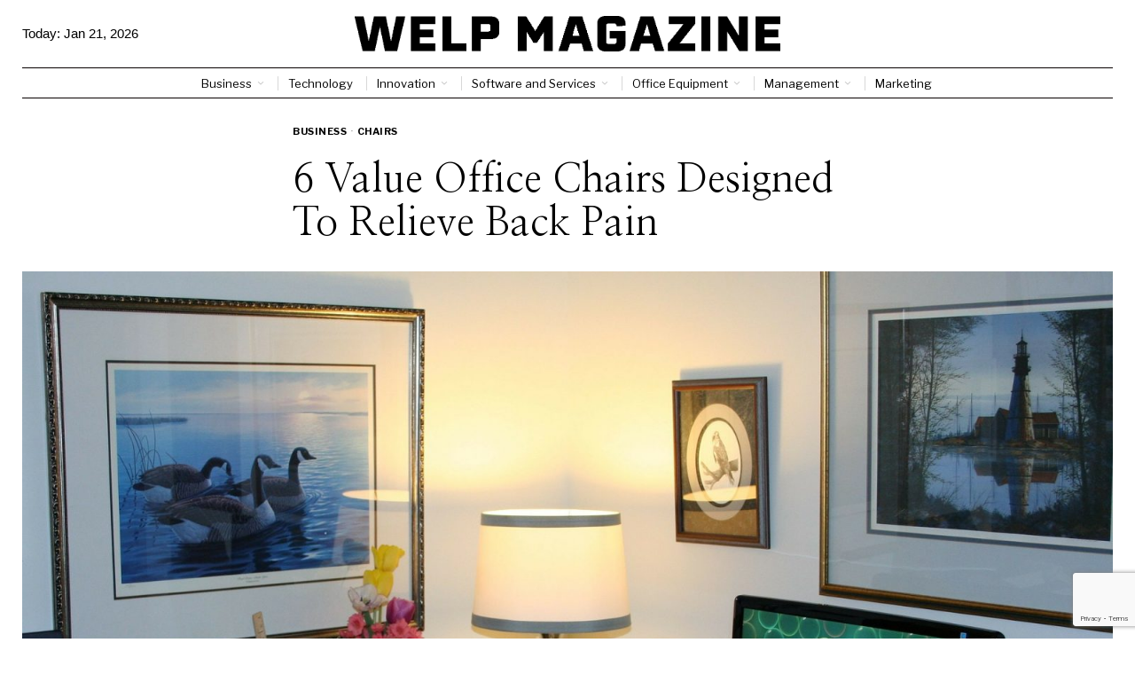

--- FILE ---
content_type: text/html; charset=utf-8
request_url: https://www.google.com/recaptcha/api2/anchor?ar=1&k=6LctXQAsAAAAACDN129Y-_4vMEBfoNz5v49Q5DXs&co=aHR0cHM6Ly93ZWxwbWFnYXppbmUuY29tOjQ0Mw..&hl=en&v=PoyoqOPhxBO7pBk68S4YbpHZ&size=invisible&anchor-ms=20000&execute-ms=30000&cb=xxd8zivshqgj
body_size: 49263
content:
<!DOCTYPE HTML><html dir="ltr" lang="en"><head><meta http-equiv="Content-Type" content="text/html; charset=UTF-8">
<meta http-equiv="X-UA-Compatible" content="IE=edge">
<title>reCAPTCHA</title>
<style type="text/css">
/* cyrillic-ext */
@font-face {
  font-family: 'Roboto';
  font-style: normal;
  font-weight: 400;
  font-stretch: 100%;
  src: url(//fonts.gstatic.com/s/roboto/v48/KFO7CnqEu92Fr1ME7kSn66aGLdTylUAMa3GUBHMdazTgWw.woff2) format('woff2');
  unicode-range: U+0460-052F, U+1C80-1C8A, U+20B4, U+2DE0-2DFF, U+A640-A69F, U+FE2E-FE2F;
}
/* cyrillic */
@font-face {
  font-family: 'Roboto';
  font-style: normal;
  font-weight: 400;
  font-stretch: 100%;
  src: url(//fonts.gstatic.com/s/roboto/v48/KFO7CnqEu92Fr1ME7kSn66aGLdTylUAMa3iUBHMdazTgWw.woff2) format('woff2');
  unicode-range: U+0301, U+0400-045F, U+0490-0491, U+04B0-04B1, U+2116;
}
/* greek-ext */
@font-face {
  font-family: 'Roboto';
  font-style: normal;
  font-weight: 400;
  font-stretch: 100%;
  src: url(//fonts.gstatic.com/s/roboto/v48/KFO7CnqEu92Fr1ME7kSn66aGLdTylUAMa3CUBHMdazTgWw.woff2) format('woff2');
  unicode-range: U+1F00-1FFF;
}
/* greek */
@font-face {
  font-family: 'Roboto';
  font-style: normal;
  font-weight: 400;
  font-stretch: 100%;
  src: url(//fonts.gstatic.com/s/roboto/v48/KFO7CnqEu92Fr1ME7kSn66aGLdTylUAMa3-UBHMdazTgWw.woff2) format('woff2');
  unicode-range: U+0370-0377, U+037A-037F, U+0384-038A, U+038C, U+038E-03A1, U+03A3-03FF;
}
/* math */
@font-face {
  font-family: 'Roboto';
  font-style: normal;
  font-weight: 400;
  font-stretch: 100%;
  src: url(//fonts.gstatic.com/s/roboto/v48/KFO7CnqEu92Fr1ME7kSn66aGLdTylUAMawCUBHMdazTgWw.woff2) format('woff2');
  unicode-range: U+0302-0303, U+0305, U+0307-0308, U+0310, U+0312, U+0315, U+031A, U+0326-0327, U+032C, U+032F-0330, U+0332-0333, U+0338, U+033A, U+0346, U+034D, U+0391-03A1, U+03A3-03A9, U+03B1-03C9, U+03D1, U+03D5-03D6, U+03F0-03F1, U+03F4-03F5, U+2016-2017, U+2034-2038, U+203C, U+2040, U+2043, U+2047, U+2050, U+2057, U+205F, U+2070-2071, U+2074-208E, U+2090-209C, U+20D0-20DC, U+20E1, U+20E5-20EF, U+2100-2112, U+2114-2115, U+2117-2121, U+2123-214F, U+2190, U+2192, U+2194-21AE, U+21B0-21E5, U+21F1-21F2, U+21F4-2211, U+2213-2214, U+2216-22FF, U+2308-230B, U+2310, U+2319, U+231C-2321, U+2336-237A, U+237C, U+2395, U+239B-23B7, U+23D0, U+23DC-23E1, U+2474-2475, U+25AF, U+25B3, U+25B7, U+25BD, U+25C1, U+25CA, U+25CC, U+25FB, U+266D-266F, U+27C0-27FF, U+2900-2AFF, U+2B0E-2B11, U+2B30-2B4C, U+2BFE, U+3030, U+FF5B, U+FF5D, U+1D400-1D7FF, U+1EE00-1EEFF;
}
/* symbols */
@font-face {
  font-family: 'Roboto';
  font-style: normal;
  font-weight: 400;
  font-stretch: 100%;
  src: url(//fonts.gstatic.com/s/roboto/v48/KFO7CnqEu92Fr1ME7kSn66aGLdTylUAMaxKUBHMdazTgWw.woff2) format('woff2');
  unicode-range: U+0001-000C, U+000E-001F, U+007F-009F, U+20DD-20E0, U+20E2-20E4, U+2150-218F, U+2190, U+2192, U+2194-2199, U+21AF, U+21E6-21F0, U+21F3, U+2218-2219, U+2299, U+22C4-22C6, U+2300-243F, U+2440-244A, U+2460-24FF, U+25A0-27BF, U+2800-28FF, U+2921-2922, U+2981, U+29BF, U+29EB, U+2B00-2BFF, U+4DC0-4DFF, U+FFF9-FFFB, U+10140-1018E, U+10190-1019C, U+101A0, U+101D0-101FD, U+102E0-102FB, U+10E60-10E7E, U+1D2C0-1D2D3, U+1D2E0-1D37F, U+1F000-1F0FF, U+1F100-1F1AD, U+1F1E6-1F1FF, U+1F30D-1F30F, U+1F315, U+1F31C, U+1F31E, U+1F320-1F32C, U+1F336, U+1F378, U+1F37D, U+1F382, U+1F393-1F39F, U+1F3A7-1F3A8, U+1F3AC-1F3AF, U+1F3C2, U+1F3C4-1F3C6, U+1F3CA-1F3CE, U+1F3D4-1F3E0, U+1F3ED, U+1F3F1-1F3F3, U+1F3F5-1F3F7, U+1F408, U+1F415, U+1F41F, U+1F426, U+1F43F, U+1F441-1F442, U+1F444, U+1F446-1F449, U+1F44C-1F44E, U+1F453, U+1F46A, U+1F47D, U+1F4A3, U+1F4B0, U+1F4B3, U+1F4B9, U+1F4BB, U+1F4BF, U+1F4C8-1F4CB, U+1F4D6, U+1F4DA, U+1F4DF, U+1F4E3-1F4E6, U+1F4EA-1F4ED, U+1F4F7, U+1F4F9-1F4FB, U+1F4FD-1F4FE, U+1F503, U+1F507-1F50B, U+1F50D, U+1F512-1F513, U+1F53E-1F54A, U+1F54F-1F5FA, U+1F610, U+1F650-1F67F, U+1F687, U+1F68D, U+1F691, U+1F694, U+1F698, U+1F6AD, U+1F6B2, U+1F6B9-1F6BA, U+1F6BC, U+1F6C6-1F6CF, U+1F6D3-1F6D7, U+1F6E0-1F6EA, U+1F6F0-1F6F3, U+1F6F7-1F6FC, U+1F700-1F7FF, U+1F800-1F80B, U+1F810-1F847, U+1F850-1F859, U+1F860-1F887, U+1F890-1F8AD, U+1F8B0-1F8BB, U+1F8C0-1F8C1, U+1F900-1F90B, U+1F93B, U+1F946, U+1F984, U+1F996, U+1F9E9, U+1FA00-1FA6F, U+1FA70-1FA7C, U+1FA80-1FA89, U+1FA8F-1FAC6, U+1FACE-1FADC, U+1FADF-1FAE9, U+1FAF0-1FAF8, U+1FB00-1FBFF;
}
/* vietnamese */
@font-face {
  font-family: 'Roboto';
  font-style: normal;
  font-weight: 400;
  font-stretch: 100%;
  src: url(//fonts.gstatic.com/s/roboto/v48/KFO7CnqEu92Fr1ME7kSn66aGLdTylUAMa3OUBHMdazTgWw.woff2) format('woff2');
  unicode-range: U+0102-0103, U+0110-0111, U+0128-0129, U+0168-0169, U+01A0-01A1, U+01AF-01B0, U+0300-0301, U+0303-0304, U+0308-0309, U+0323, U+0329, U+1EA0-1EF9, U+20AB;
}
/* latin-ext */
@font-face {
  font-family: 'Roboto';
  font-style: normal;
  font-weight: 400;
  font-stretch: 100%;
  src: url(//fonts.gstatic.com/s/roboto/v48/KFO7CnqEu92Fr1ME7kSn66aGLdTylUAMa3KUBHMdazTgWw.woff2) format('woff2');
  unicode-range: U+0100-02BA, U+02BD-02C5, U+02C7-02CC, U+02CE-02D7, U+02DD-02FF, U+0304, U+0308, U+0329, U+1D00-1DBF, U+1E00-1E9F, U+1EF2-1EFF, U+2020, U+20A0-20AB, U+20AD-20C0, U+2113, U+2C60-2C7F, U+A720-A7FF;
}
/* latin */
@font-face {
  font-family: 'Roboto';
  font-style: normal;
  font-weight: 400;
  font-stretch: 100%;
  src: url(//fonts.gstatic.com/s/roboto/v48/KFO7CnqEu92Fr1ME7kSn66aGLdTylUAMa3yUBHMdazQ.woff2) format('woff2');
  unicode-range: U+0000-00FF, U+0131, U+0152-0153, U+02BB-02BC, U+02C6, U+02DA, U+02DC, U+0304, U+0308, U+0329, U+2000-206F, U+20AC, U+2122, U+2191, U+2193, U+2212, U+2215, U+FEFF, U+FFFD;
}
/* cyrillic-ext */
@font-face {
  font-family: 'Roboto';
  font-style: normal;
  font-weight: 500;
  font-stretch: 100%;
  src: url(//fonts.gstatic.com/s/roboto/v48/KFO7CnqEu92Fr1ME7kSn66aGLdTylUAMa3GUBHMdazTgWw.woff2) format('woff2');
  unicode-range: U+0460-052F, U+1C80-1C8A, U+20B4, U+2DE0-2DFF, U+A640-A69F, U+FE2E-FE2F;
}
/* cyrillic */
@font-face {
  font-family: 'Roboto';
  font-style: normal;
  font-weight: 500;
  font-stretch: 100%;
  src: url(//fonts.gstatic.com/s/roboto/v48/KFO7CnqEu92Fr1ME7kSn66aGLdTylUAMa3iUBHMdazTgWw.woff2) format('woff2');
  unicode-range: U+0301, U+0400-045F, U+0490-0491, U+04B0-04B1, U+2116;
}
/* greek-ext */
@font-face {
  font-family: 'Roboto';
  font-style: normal;
  font-weight: 500;
  font-stretch: 100%;
  src: url(//fonts.gstatic.com/s/roboto/v48/KFO7CnqEu92Fr1ME7kSn66aGLdTylUAMa3CUBHMdazTgWw.woff2) format('woff2');
  unicode-range: U+1F00-1FFF;
}
/* greek */
@font-face {
  font-family: 'Roboto';
  font-style: normal;
  font-weight: 500;
  font-stretch: 100%;
  src: url(//fonts.gstatic.com/s/roboto/v48/KFO7CnqEu92Fr1ME7kSn66aGLdTylUAMa3-UBHMdazTgWw.woff2) format('woff2');
  unicode-range: U+0370-0377, U+037A-037F, U+0384-038A, U+038C, U+038E-03A1, U+03A3-03FF;
}
/* math */
@font-face {
  font-family: 'Roboto';
  font-style: normal;
  font-weight: 500;
  font-stretch: 100%;
  src: url(//fonts.gstatic.com/s/roboto/v48/KFO7CnqEu92Fr1ME7kSn66aGLdTylUAMawCUBHMdazTgWw.woff2) format('woff2');
  unicode-range: U+0302-0303, U+0305, U+0307-0308, U+0310, U+0312, U+0315, U+031A, U+0326-0327, U+032C, U+032F-0330, U+0332-0333, U+0338, U+033A, U+0346, U+034D, U+0391-03A1, U+03A3-03A9, U+03B1-03C9, U+03D1, U+03D5-03D6, U+03F0-03F1, U+03F4-03F5, U+2016-2017, U+2034-2038, U+203C, U+2040, U+2043, U+2047, U+2050, U+2057, U+205F, U+2070-2071, U+2074-208E, U+2090-209C, U+20D0-20DC, U+20E1, U+20E5-20EF, U+2100-2112, U+2114-2115, U+2117-2121, U+2123-214F, U+2190, U+2192, U+2194-21AE, U+21B0-21E5, U+21F1-21F2, U+21F4-2211, U+2213-2214, U+2216-22FF, U+2308-230B, U+2310, U+2319, U+231C-2321, U+2336-237A, U+237C, U+2395, U+239B-23B7, U+23D0, U+23DC-23E1, U+2474-2475, U+25AF, U+25B3, U+25B7, U+25BD, U+25C1, U+25CA, U+25CC, U+25FB, U+266D-266F, U+27C0-27FF, U+2900-2AFF, U+2B0E-2B11, U+2B30-2B4C, U+2BFE, U+3030, U+FF5B, U+FF5D, U+1D400-1D7FF, U+1EE00-1EEFF;
}
/* symbols */
@font-face {
  font-family: 'Roboto';
  font-style: normal;
  font-weight: 500;
  font-stretch: 100%;
  src: url(//fonts.gstatic.com/s/roboto/v48/KFO7CnqEu92Fr1ME7kSn66aGLdTylUAMaxKUBHMdazTgWw.woff2) format('woff2');
  unicode-range: U+0001-000C, U+000E-001F, U+007F-009F, U+20DD-20E0, U+20E2-20E4, U+2150-218F, U+2190, U+2192, U+2194-2199, U+21AF, U+21E6-21F0, U+21F3, U+2218-2219, U+2299, U+22C4-22C6, U+2300-243F, U+2440-244A, U+2460-24FF, U+25A0-27BF, U+2800-28FF, U+2921-2922, U+2981, U+29BF, U+29EB, U+2B00-2BFF, U+4DC0-4DFF, U+FFF9-FFFB, U+10140-1018E, U+10190-1019C, U+101A0, U+101D0-101FD, U+102E0-102FB, U+10E60-10E7E, U+1D2C0-1D2D3, U+1D2E0-1D37F, U+1F000-1F0FF, U+1F100-1F1AD, U+1F1E6-1F1FF, U+1F30D-1F30F, U+1F315, U+1F31C, U+1F31E, U+1F320-1F32C, U+1F336, U+1F378, U+1F37D, U+1F382, U+1F393-1F39F, U+1F3A7-1F3A8, U+1F3AC-1F3AF, U+1F3C2, U+1F3C4-1F3C6, U+1F3CA-1F3CE, U+1F3D4-1F3E0, U+1F3ED, U+1F3F1-1F3F3, U+1F3F5-1F3F7, U+1F408, U+1F415, U+1F41F, U+1F426, U+1F43F, U+1F441-1F442, U+1F444, U+1F446-1F449, U+1F44C-1F44E, U+1F453, U+1F46A, U+1F47D, U+1F4A3, U+1F4B0, U+1F4B3, U+1F4B9, U+1F4BB, U+1F4BF, U+1F4C8-1F4CB, U+1F4D6, U+1F4DA, U+1F4DF, U+1F4E3-1F4E6, U+1F4EA-1F4ED, U+1F4F7, U+1F4F9-1F4FB, U+1F4FD-1F4FE, U+1F503, U+1F507-1F50B, U+1F50D, U+1F512-1F513, U+1F53E-1F54A, U+1F54F-1F5FA, U+1F610, U+1F650-1F67F, U+1F687, U+1F68D, U+1F691, U+1F694, U+1F698, U+1F6AD, U+1F6B2, U+1F6B9-1F6BA, U+1F6BC, U+1F6C6-1F6CF, U+1F6D3-1F6D7, U+1F6E0-1F6EA, U+1F6F0-1F6F3, U+1F6F7-1F6FC, U+1F700-1F7FF, U+1F800-1F80B, U+1F810-1F847, U+1F850-1F859, U+1F860-1F887, U+1F890-1F8AD, U+1F8B0-1F8BB, U+1F8C0-1F8C1, U+1F900-1F90B, U+1F93B, U+1F946, U+1F984, U+1F996, U+1F9E9, U+1FA00-1FA6F, U+1FA70-1FA7C, U+1FA80-1FA89, U+1FA8F-1FAC6, U+1FACE-1FADC, U+1FADF-1FAE9, U+1FAF0-1FAF8, U+1FB00-1FBFF;
}
/* vietnamese */
@font-face {
  font-family: 'Roboto';
  font-style: normal;
  font-weight: 500;
  font-stretch: 100%;
  src: url(//fonts.gstatic.com/s/roboto/v48/KFO7CnqEu92Fr1ME7kSn66aGLdTylUAMa3OUBHMdazTgWw.woff2) format('woff2');
  unicode-range: U+0102-0103, U+0110-0111, U+0128-0129, U+0168-0169, U+01A0-01A1, U+01AF-01B0, U+0300-0301, U+0303-0304, U+0308-0309, U+0323, U+0329, U+1EA0-1EF9, U+20AB;
}
/* latin-ext */
@font-face {
  font-family: 'Roboto';
  font-style: normal;
  font-weight: 500;
  font-stretch: 100%;
  src: url(//fonts.gstatic.com/s/roboto/v48/KFO7CnqEu92Fr1ME7kSn66aGLdTylUAMa3KUBHMdazTgWw.woff2) format('woff2');
  unicode-range: U+0100-02BA, U+02BD-02C5, U+02C7-02CC, U+02CE-02D7, U+02DD-02FF, U+0304, U+0308, U+0329, U+1D00-1DBF, U+1E00-1E9F, U+1EF2-1EFF, U+2020, U+20A0-20AB, U+20AD-20C0, U+2113, U+2C60-2C7F, U+A720-A7FF;
}
/* latin */
@font-face {
  font-family: 'Roboto';
  font-style: normal;
  font-weight: 500;
  font-stretch: 100%;
  src: url(//fonts.gstatic.com/s/roboto/v48/KFO7CnqEu92Fr1ME7kSn66aGLdTylUAMa3yUBHMdazQ.woff2) format('woff2');
  unicode-range: U+0000-00FF, U+0131, U+0152-0153, U+02BB-02BC, U+02C6, U+02DA, U+02DC, U+0304, U+0308, U+0329, U+2000-206F, U+20AC, U+2122, U+2191, U+2193, U+2212, U+2215, U+FEFF, U+FFFD;
}
/* cyrillic-ext */
@font-face {
  font-family: 'Roboto';
  font-style: normal;
  font-weight: 900;
  font-stretch: 100%;
  src: url(//fonts.gstatic.com/s/roboto/v48/KFO7CnqEu92Fr1ME7kSn66aGLdTylUAMa3GUBHMdazTgWw.woff2) format('woff2');
  unicode-range: U+0460-052F, U+1C80-1C8A, U+20B4, U+2DE0-2DFF, U+A640-A69F, U+FE2E-FE2F;
}
/* cyrillic */
@font-face {
  font-family: 'Roboto';
  font-style: normal;
  font-weight: 900;
  font-stretch: 100%;
  src: url(//fonts.gstatic.com/s/roboto/v48/KFO7CnqEu92Fr1ME7kSn66aGLdTylUAMa3iUBHMdazTgWw.woff2) format('woff2');
  unicode-range: U+0301, U+0400-045F, U+0490-0491, U+04B0-04B1, U+2116;
}
/* greek-ext */
@font-face {
  font-family: 'Roboto';
  font-style: normal;
  font-weight: 900;
  font-stretch: 100%;
  src: url(//fonts.gstatic.com/s/roboto/v48/KFO7CnqEu92Fr1ME7kSn66aGLdTylUAMa3CUBHMdazTgWw.woff2) format('woff2');
  unicode-range: U+1F00-1FFF;
}
/* greek */
@font-face {
  font-family: 'Roboto';
  font-style: normal;
  font-weight: 900;
  font-stretch: 100%;
  src: url(//fonts.gstatic.com/s/roboto/v48/KFO7CnqEu92Fr1ME7kSn66aGLdTylUAMa3-UBHMdazTgWw.woff2) format('woff2');
  unicode-range: U+0370-0377, U+037A-037F, U+0384-038A, U+038C, U+038E-03A1, U+03A3-03FF;
}
/* math */
@font-face {
  font-family: 'Roboto';
  font-style: normal;
  font-weight: 900;
  font-stretch: 100%;
  src: url(//fonts.gstatic.com/s/roboto/v48/KFO7CnqEu92Fr1ME7kSn66aGLdTylUAMawCUBHMdazTgWw.woff2) format('woff2');
  unicode-range: U+0302-0303, U+0305, U+0307-0308, U+0310, U+0312, U+0315, U+031A, U+0326-0327, U+032C, U+032F-0330, U+0332-0333, U+0338, U+033A, U+0346, U+034D, U+0391-03A1, U+03A3-03A9, U+03B1-03C9, U+03D1, U+03D5-03D6, U+03F0-03F1, U+03F4-03F5, U+2016-2017, U+2034-2038, U+203C, U+2040, U+2043, U+2047, U+2050, U+2057, U+205F, U+2070-2071, U+2074-208E, U+2090-209C, U+20D0-20DC, U+20E1, U+20E5-20EF, U+2100-2112, U+2114-2115, U+2117-2121, U+2123-214F, U+2190, U+2192, U+2194-21AE, U+21B0-21E5, U+21F1-21F2, U+21F4-2211, U+2213-2214, U+2216-22FF, U+2308-230B, U+2310, U+2319, U+231C-2321, U+2336-237A, U+237C, U+2395, U+239B-23B7, U+23D0, U+23DC-23E1, U+2474-2475, U+25AF, U+25B3, U+25B7, U+25BD, U+25C1, U+25CA, U+25CC, U+25FB, U+266D-266F, U+27C0-27FF, U+2900-2AFF, U+2B0E-2B11, U+2B30-2B4C, U+2BFE, U+3030, U+FF5B, U+FF5D, U+1D400-1D7FF, U+1EE00-1EEFF;
}
/* symbols */
@font-face {
  font-family: 'Roboto';
  font-style: normal;
  font-weight: 900;
  font-stretch: 100%;
  src: url(//fonts.gstatic.com/s/roboto/v48/KFO7CnqEu92Fr1ME7kSn66aGLdTylUAMaxKUBHMdazTgWw.woff2) format('woff2');
  unicode-range: U+0001-000C, U+000E-001F, U+007F-009F, U+20DD-20E0, U+20E2-20E4, U+2150-218F, U+2190, U+2192, U+2194-2199, U+21AF, U+21E6-21F0, U+21F3, U+2218-2219, U+2299, U+22C4-22C6, U+2300-243F, U+2440-244A, U+2460-24FF, U+25A0-27BF, U+2800-28FF, U+2921-2922, U+2981, U+29BF, U+29EB, U+2B00-2BFF, U+4DC0-4DFF, U+FFF9-FFFB, U+10140-1018E, U+10190-1019C, U+101A0, U+101D0-101FD, U+102E0-102FB, U+10E60-10E7E, U+1D2C0-1D2D3, U+1D2E0-1D37F, U+1F000-1F0FF, U+1F100-1F1AD, U+1F1E6-1F1FF, U+1F30D-1F30F, U+1F315, U+1F31C, U+1F31E, U+1F320-1F32C, U+1F336, U+1F378, U+1F37D, U+1F382, U+1F393-1F39F, U+1F3A7-1F3A8, U+1F3AC-1F3AF, U+1F3C2, U+1F3C4-1F3C6, U+1F3CA-1F3CE, U+1F3D4-1F3E0, U+1F3ED, U+1F3F1-1F3F3, U+1F3F5-1F3F7, U+1F408, U+1F415, U+1F41F, U+1F426, U+1F43F, U+1F441-1F442, U+1F444, U+1F446-1F449, U+1F44C-1F44E, U+1F453, U+1F46A, U+1F47D, U+1F4A3, U+1F4B0, U+1F4B3, U+1F4B9, U+1F4BB, U+1F4BF, U+1F4C8-1F4CB, U+1F4D6, U+1F4DA, U+1F4DF, U+1F4E3-1F4E6, U+1F4EA-1F4ED, U+1F4F7, U+1F4F9-1F4FB, U+1F4FD-1F4FE, U+1F503, U+1F507-1F50B, U+1F50D, U+1F512-1F513, U+1F53E-1F54A, U+1F54F-1F5FA, U+1F610, U+1F650-1F67F, U+1F687, U+1F68D, U+1F691, U+1F694, U+1F698, U+1F6AD, U+1F6B2, U+1F6B9-1F6BA, U+1F6BC, U+1F6C6-1F6CF, U+1F6D3-1F6D7, U+1F6E0-1F6EA, U+1F6F0-1F6F3, U+1F6F7-1F6FC, U+1F700-1F7FF, U+1F800-1F80B, U+1F810-1F847, U+1F850-1F859, U+1F860-1F887, U+1F890-1F8AD, U+1F8B0-1F8BB, U+1F8C0-1F8C1, U+1F900-1F90B, U+1F93B, U+1F946, U+1F984, U+1F996, U+1F9E9, U+1FA00-1FA6F, U+1FA70-1FA7C, U+1FA80-1FA89, U+1FA8F-1FAC6, U+1FACE-1FADC, U+1FADF-1FAE9, U+1FAF0-1FAF8, U+1FB00-1FBFF;
}
/* vietnamese */
@font-face {
  font-family: 'Roboto';
  font-style: normal;
  font-weight: 900;
  font-stretch: 100%;
  src: url(//fonts.gstatic.com/s/roboto/v48/KFO7CnqEu92Fr1ME7kSn66aGLdTylUAMa3OUBHMdazTgWw.woff2) format('woff2');
  unicode-range: U+0102-0103, U+0110-0111, U+0128-0129, U+0168-0169, U+01A0-01A1, U+01AF-01B0, U+0300-0301, U+0303-0304, U+0308-0309, U+0323, U+0329, U+1EA0-1EF9, U+20AB;
}
/* latin-ext */
@font-face {
  font-family: 'Roboto';
  font-style: normal;
  font-weight: 900;
  font-stretch: 100%;
  src: url(//fonts.gstatic.com/s/roboto/v48/KFO7CnqEu92Fr1ME7kSn66aGLdTylUAMa3KUBHMdazTgWw.woff2) format('woff2');
  unicode-range: U+0100-02BA, U+02BD-02C5, U+02C7-02CC, U+02CE-02D7, U+02DD-02FF, U+0304, U+0308, U+0329, U+1D00-1DBF, U+1E00-1E9F, U+1EF2-1EFF, U+2020, U+20A0-20AB, U+20AD-20C0, U+2113, U+2C60-2C7F, U+A720-A7FF;
}
/* latin */
@font-face {
  font-family: 'Roboto';
  font-style: normal;
  font-weight: 900;
  font-stretch: 100%;
  src: url(//fonts.gstatic.com/s/roboto/v48/KFO7CnqEu92Fr1ME7kSn66aGLdTylUAMa3yUBHMdazQ.woff2) format('woff2');
  unicode-range: U+0000-00FF, U+0131, U+0152-0153, U+02BB-02BC, U+02C6, U+02DA, U+02DC, U+0304, U+0308, U+0329, U+2000-206F, U+20AC, U+2122, U+2191, U+2193, U+2212, U+2215, U+FEFF, U+FFFD;
}

</style>
<link rel="stylesheet" type="text/css" href="https://www.gstatic.com/recaptcha/releases/PoyoqOPhxBO7pBk68S4YbpHZ/styles__ltr.css">
<script nonce="Ugx7N7_6OpjoLdqpOm6aKg" type="text/javascript">window['__recaptcha_api'] = 'https://www.google.com/recaptcha/api2/';</script>
<script type="text/javascript" src="https://www.gstatic.com/recaptcha/releases/PoyoqOPhxBO7pBk68S4YbpHZ/recaptcha__en.js" nonce="Ugx7N7_6OpjoLdqpOm6aKg">
      
    </script></head>
<body><div id="rc-anchor-alert" class="rc-anchor-alert"></div>
<input type="hidden" id="recaptcha-token" value="[base64]">
<script type="text/javascript" nonce="Ugx7N7_6OpjoLdqpOm6aKg">
      recaptcha.anchor.Main.init("[\x22ainput\x22,[\x22bgdata\x22,\x22\x22,\[base64]/[base64]/[base64]/[base64]/[base64]/UltsKytdPUU6KEU8MjA0OD9SW2wrK109RT4+NnwxOTI6KChFJjY0NTEyKT09NTUyOTYmJk0rMTxjLmxlbmd0aCYmKGMuY2hhckNvZGVBdChNKzEpJjY0NTEyKT09NTYzMjA/[base64]/[base64]/[base64]/[base64]/[base64]/[base64]/[base64]\x22,\[base64]\\u003d\\u003d\x22,\x22HyrCmWlqeMK0fMOtCCjCvMOHw5FTD0XDoFomTMKzw7HDisKmH8O4N8OEI8Kuw6XCqV/DoBzDm8KEaMKpwrR4woPDkTdmbUDDgwXCoF50VEttwrrDhELCrMOXPyfCkMKbSsKFXMKdb3vChcKowrrDqcKmADzClGzDjkUKw43CmsKnw4LClMKywphsTSPCh8Kiwrh7DcOSw6/Dhw3DvsOowqLDn1Z+c8OswpEzNMK2wpDCvnddCF/Dgkggw7fDocK9w4wPVxjCigFAw6nCo306DF7Dtl5pU8OiwoNfEcOWXCptw5vClsKow6PDjcObw7nDvXzDrcO1wqjCnHXDkcOhw6PCi8Krw7FWGynDmMKAw5nDm8OZLCoqGWDDqsO5w4oUVMOQYcOww4pbZ8Ktw79IwobCq8Ozw6vDn8KSwq3Cg2PDgx/CqUDDjMOYecKJYMORTsOtwpnDrsOjMHXCllN3wrMGwpIFw7rCl8KJwrl5woXChWs7VGo5wrM7w6bDrAvCtGtjwrXChC9sJVPDkGtWwqXCjS7DlcOkQX9sIsOrw7HCocK2w5YbPsKOw6jCizvCsyXDulAaw4JzZ3oew55lwog/w4QjH8KKdTHDr8O1RAHDqW3CqArDhMKqVCg7w5PChMOAZirDgcKMZsKpwqIYScOjw705fUVjVzA4wpHCt8OVbcK5w6bDrsO8YcOJw5BaM8OXM2bCvW/[base64]/Dy/Ci8K0AsKqw6fDgBTCkCPDocOOHQgiwrvDuMOadj0bw7pBwrEpIMOEwrJGFsK1woPDoxDCrRAzPMKEw7/CoxBzw7/Crhhfw5NFw40Yw7YtIFzDjxXCvX7DhcOHacOdD8Kyw47Cv8KxwrEMwonDscK2MMOHw5hRw6hSUTssGAQ0wqDCk8KcDDTDhcKYWcKdCcKcC1TCk8OxwpLDllQsewTDnsKKUcOawqc4TA/Du1pvwqHDuSjConLDssOKQcOoTELDlR3CqQ3DhcOjw5jCscOHwrHDgDk5wr3DvsKFLsO7w6VJU8KbSMKrw60VKsKNwqleecKcw73CoCcUKifClcO2YA5Tw7NZw5HCh8KhM8KpwrhHw6LCt8OeF3c9GcKHC8Oewq/CqVLClcKww7TCssOKKsOGwozDosKNCifCmMK6FcODwq0TFx0+GMOPw5xcDcOuwoPChxTDl8KeYQrDinzDq8KSEcKyw7PDmMKyw4Uvw4sbw6MPw5wRwpXDjm1Ww7/[base64]/Dm8KawookwoDCn8Kuwr3CiTcMwpwmwoTCg2zDvg9LMjhEOcO+w7/DqcOFH8KsQMOdYsOoQBoDQQRhK8KiwqZVGDrDp8OxwpDCgU0Tw5/CmgZjAsKaaxTChsKAw4XDtsOIRgFFH8OTdGDCgQIDw7TCqcK7esO7w7rDlynCgg7DrzTDmivCtMO8w6zCpsKZw5kIwovDoWPDosKUDll5w5YBwozDsMO1woXCqcOhwqN4wrXDm8KNDWjCnk/[base64]/w5wIZsKmHsOGFwLCnAAnfAEawrLDik8+CUNEZsKNXsKKw70hw4FJfMOyYxHDmW7Ct8K/EGDCgU1JB8KVw4TCqnfDpMO8w5ViRwXCrcOswpvDuEEnw7nDuHDDo8Olw5jDsibCh03DjMKvwoxqL8O6Q8KEwrtCGljDm2R1T8OUwqgFwp/DpUPCiGvDgcOZwrXDhWrCgsKBw7rDhcKkYVphJsKtwprCkcOqYl3DtFzCkcKsc3vCnsKUUsOJwpnDoFHDgsOcw5bCkTR4w7wHw7PCpsO2wpPCgE9tUh/DunrDgcKCCsKEGgtrByYfWsKJwqR5wpHCjHkiw6lbwrZcGnJXw4I3Iz3ClErDiz5IwpNtw5LCjcKJXcKNISoUwpzCs8OiIC5Rwo43w55tVzTDlcObw7MpbcOSwq/[base64]/DjMOHCMKXw6NZQ3bCgQg8RsOlw5vChsK9w5nCgcK1wprDv8OdBhzCmMKNW8KBwoTCojB6JcO1w6/CtsKjwq7CnETCjsOFE2x2XMODCcKCaiVwXMOtPEXCq8KeFy5GwrlcZGVnw5zCt8Oiw7nCscOKSShpwoQnwo48w6LDpScPwo4gwrjDucO3AMKawo/Cr1TDiMO2NzM5J8KBw7fDniMrXiDDmmTDtCRPwp/DkcKcZRTDsxgqB8O7wq7DrUTDlsOhwptOwqVNAHwCHX1ow6zCicKiwohhMz/DqTHDksOGw5TDvRXDtcO4PSjDr8KNG8KMFsOrwoTCglfCt8KPw5DDrA7DicOqwprCq8O/[base64]/CtCnCisKBARdPwoN6UyEGw4XDjj8jw6FUw7AZQ8KnUUUjwpIPJsKHw5EzIMO3wq7Do8KGwpo3w5HCgcOUdMOAw5XDvcKSMsOMT8Kgw6MVwprDjAlKEnbCtxMROBHDmMKdwrTDtMO4wprDmsOhwqvCuHdGw4bDg8KHw5fDmxNmHcOQWTYoV2bDiRTDgBrCjcK/XcKmbhMcU8OKw4NJRsKpd8OowrAYBMKowoTDt8KJwpsgW147cjYOwp3DgjQoNsKqV03DgcOqbXbDr3LCgsOMw4J8w6LDtcO/wronbMKHw6YewoPCtX7Ci8OFwqE9XMOvbjfDrcONEyNIwoJFXk/DpcK7w7jDnsO4wrsMMMKEEiY2w4k3wqU0w6HDjWMmPMO+w47Dn8K7w6bCncKdwrnDqgM3wqXCg8ODw5RJN8K/wo4lw5/Dt0jDh8K/wo3CoSc/[base64]/w4NIDGfDkW4xwprDqylcXm9Awq3DtsKnwoxOJHLDocOcwos3SCN7w44kw6ggCcK/an3Cn8OuwonCtw09TMOuwos8woI3esKJB8O6wp5mNkI2H8KgwrzClSvDkwQzw5BkwpTCncOBw64/QRDCtXRyw4Idw6nDssK9ZlkxwrLCn1wUGQoBw5jDmcKxYsOMw4vDpcO5wr3Dt8K7wqcswpxBOAB/TcOzwqTDpRMKw4/[base64]/Dgx3Dm8Oyw7vCjsKFI0cQwq9ZwqIrHsO9BsOqw4/CvMO7w6HCsMOSw5YBcEDDqGZEMXVCw4xSHcKzw717wqAdwoXDk8KnbMOXWwLCnCHCmXLCjMO9Omc6w5rCusONfW3DlmI0wqzCm8KPw7jDk3cewo40GnbCqsOmwoBuwqpzwoEIwo3CgzvDqMOWdj/DrnglMgvDo8Ouw5zCrcKBb3V7w6vDrcO9w6Jdw4EBw5ZaOTfDpnbDm8KMw6bClsKiw6kBw5PCl0HDoCQVw6bCh8OPYRw/w54GwrDDjWMLccOjfsOnUsO+eMOvwrXDh3XDqcOvw6fDilUKEsK+JcOlAEjDqARtR8KAWMKbwp3DpX5Cdg/Dl8KvwovDocKtwqYyehnDiCHDhVpFFQl6wop0O8Oww6fDm8Ogwp/CusOuw6rCrsKdG8Kuw7YyDsO+ITE2WUHDpcOpw6ksw4Ikwqw3fcOMwpLDkSlkwqonaVtOwq1BwpVlLMKlN8Osw63ChcOdw7N5w4bCqsKjwrbCocOFXGrDpynDmANhUB1UP23CqsOmVcKYWsKkAsOxMcO1VMOXK8Ouwo/DuQAzFMKubG01w6LCsjHCt8OfwqLCkj/[base64]/RS/DqMKVw5jCkcOFw7LCgsKbw6odwogWwpBjcSF0w7EPwocowoTDnC7ColNuJG9fwoDDiwtfw4PDjMObw7LDly0ybMK5w6FKw4/CjcO1QMKeBVXCl2XCnjPCvz8zw7R7wpDDjCteWcOhXcK1VMK4wrllG0cUAhHDlsKySGx2wqvCpnbCgCPCqsOWQ8ONw7IIwoVfwoAqw5/CjAHCpwdufRsyRifCgBfDoxTDgDlsGcOAwqhww6zDu1zClMK3wqTDlcKwJmTCncKDwpkuwoHDksKBwosFXcKtcsOOwprCvsO2wq5Dw5QyKMKqwrjCrcOcG8K+w4czFcK2wpJzRj7DljPDrMKWM8OnQMOowp7DrA0/QsO6e8OZwoNOwoZww7h+w5NvDMOsVFTCsGdcw4McJ1tyPEbCiMKFw4YTasKewrrDpcOIw6lAVyIFL8Oiw7Rmw5VwCT8pZ2vCssKdHlzDkMOBw5ktBBTDgcK3wrHCjEPDlVfCksKFGXHDgi9LPwzDiMKmw5rCh8KUPsODHkprwqcEw4zCicKsw4/DvS05VVphHTF7w4VFwq4Hw44seMKtwpA3wrAjw4PCvcKCTcOFG2o4HhzDmMOowpQOAsKNw78LfsKHw6BLXMO/VcOEfcKnXcKkwrzDg3jDgcKUW2JpP8ONw4V6wr7Cu00wZ8KlwrQYEwXCgigBGxgyZWDDk8O4w4zCm3zCisK1wpobw4I/wqA0DsOgwrEiw5ogw6bDl3hTAMKuw7k4w6giwpDCghY2K1rDr8OqWwsvw4nDqsO0wq3Cmm3DhcKNNWwtHFJowoQ/wpLDuDfCvGtuwpBBUDbCpcK6bMKsU8KAwqHDpcK5wo7CgCXDvEARw6XDpsKswrhFTcK3N27Ci8OQVBrDmStXw6h2woorCyfDqm9gw4rCscKzwq0fw74nwoPCjW1hW8K6wpM9wohGwpZjcDTDlBvDvxlQwqTCtcKwwr/DuSIcw4c2Fh3DiEjDg8KGI8Kvw4DDlDzDoMK3w4hxw6EkwrJvUmPCrH1wLsOZwrBfeGHCoMOlwo1ww4N/MMKxUsO+H01ow7V+w691w4gxw7lkw7MUwqzDq8KsE8OvXsOZw5J4esK5VcKdwpN6woPCt8OTw5nDiU7DmcKhJypHccK4wrPDv8Occ8O4wrbCjRMAw6cTwqliwp3Do3XDpcOmasKydMK4bsOfL8OBD8Oew5vCpGnDgsK/w6nClm7ChGnCiz/[base64]/CsMO3w7RnbsOrUMOzRy7CiTBMSUI3AcKmQ8KAwqs1D3HCkhrDly/CqMOHw6HDi1kfwobDmyzCn0fCt8KnNMO6c8Kqwr7DhsOxTMKGwprCnMK6McK6w7xHw7wfK8KcEsKtZMOow5AEXUfCmcOdw67Dpl5wKEDCkcOTRMOBw4NVMcKmw5TDiMKYwoLCqcKuwrjCtVLCi8KaQcKEDcO/WcO/woI1DcOqwoU/w6lSw5AtS2fDssOPWsKGVw/DgcOSw6fCmkgTwpQhLy4BwrHDmRLCpsKbw5c+wpJ/FSTCosO2Y8OARxMqJcO8w47Cnm3DsHXCq8KeUcKKw7glw6LCsCMqw5cawq/DssOVcj1rwplNH8K8NcOjampZw6zDqcOSbi13wrzDu2g1w4BsPcK5wqYawolWw7g/[base64]/DqhzClMOWw5oZSQQRRUDDpFAQXjnCqkTCqyx+KMK5woPCrTHChF8AY8K5woF8U8KmBF3Dr8Kdw6FKcsOGKF/DssOIwq/DisKPwq7CnQfDm1scVj4lw5bDsMOiPMK9RmJ7FcOEw4R/woHCsMOwwojDhMK7woLCjMK9CUXCnXYYwrNsw7zDtcKFRjnDpSNAwowMw4bClcOkw4nCgFEbwpHCkFEBwr9oCmbDpcKFw5jCosOWIxJPX0pMwrPCgsOjIVfDvRtIw5HCq3YdwrTDk8O4QGbCiwXDqF/[base64]/DjcOgw6p5wqHCt8OAO2fCr20NMQLDjcOKwrjDvcO+w4NBEsOKe8KOw4VEWjcuWcOswpw+w7YJCWYUNSwJUcOTw785TQcqVFbDu8K7AMK5wqPCj0vDgcK/XSPChRHClXpWcMO0wr8ew5fCucOcwqxkw7hNw4A+ECIdc3xKEFTCrMK0RsOPQiEaC8O0woURUMO2wptINcKTJwBAwpFzPcOJwpPCosOyQwxawqlrw7bCmE/CqMKtw6J+FBbCg8KWwrDChS5GJcK2w77Dtl7ClsOdw4d6w51LIVfCoMKYw6vDr3rCnsKpeMOEHidYwrLCjBEPejg0wpNAw4zCp8OqwpvDrsOowpTCtDTCosKQw6IGw61Kw4NgPsKEw6/ChWjCvQzDlDNaAMKZM8KCDE4Tw7pTTsO+woIOwplgL8OFw7AmwroFUcOew4wgXcO1EsOzw6QPwrI0KMOrwpZ4MRtwcV1xw6oxYTLDh1NHwo3DvlrDj8ODRk7CtcKCwrjCg8OIwrgTw51FNCJhHCtXfMO/w58cGE02w79nacKYwp/DusOARjjDjcK2w7JODirCkhZuwrdzwpEdNcOCwobDvW82dMOUw6o0wr7DlxjCvMObC8KgMMOXBAzDpBPCpMOSw4TCkws2X8O9w6rCssOVJF7Dj8O8wqkjwoTChsObF8OBwrnCn8K+wpjCpcOMw5zDqMKQD8KPwqzDj0s7JGHDoMOiw6rDjcOWFiFlMsKlW0Aew6Vyw7/[base64]/[base64]/DtsOuw7XCk01cQcO2wojCmMKMwoxnw6MMRcK0bGjDkG/DkMOUwo7Ch8K0woBmwrvDoELCpSbCkcKrwoBmRDBrRFXChF7Cux/CicKJwq/DicOpJsODbcOLwrk3G8Kzwqh+w4o/wrBKwqB4C8Otw4PCgBXDhMKcSC1IeMK+w4zCqnRgwppvVsKvB8OofRHCmVFkFWfChxxaw446W8K+BsKOw6XDh0LClSHDscKVXMOdwpXCkWnCg2nCqFfChzRfJ8Kew73CmSUDw6NGw5jCiVV8IHU4NBMEwp/[base64]/DtcOePyjCmcKiERvCtVDCglTCrMKcw6wgQsOXTWhtACVEFWQdw5zCsS8pw7DDmmjDqsK4wqMdw4/DsV5VIUPDiEY5G2/DujQvw4RFXG7CgsOdwqjCkAp9w4Jew5TDnMKtwrjCr0HCjMOJwpkPwqPChsOwZ8KZdSIPw4UBKsK8dcOJWyFCacK5wrXCpRvDpnNMw7JjBsKpw4/Dj8O7w4xeQMODw7fCnlbCui8cGUhAwr5iDGbCt8KOw75OET1GZkMiwpRRw75EAcKxBW9bwrpnw5htXGfDucO/[base64]/DpMOuwqd+Zi7Dl8OWIsOxUsKrw78zw7V5BxfDmsO5CsO1IcOPLjnCsEoYw4vDqMOCNxzDtn3DiC8Yw77CtCAsAsOKLsOWwqLCsl1xwrbDs0/Ctn7Do3vCqk/CgRnCnMKVwpMsBMOIQnPCqxTCr8KxAsKPdG/CoF/CoF/CrAvDhMOneis0wpYGw5PDr8O4wrfDoG/CjMKmw5jDlsKkJAvDvx/CvMOrGsOmLMOVB8KqI8KFw7TDq8KCw4hZShrCgQ/ChcKeRMK2wpXDo8OiIVh+VMO6w50bQw83w59jJijDm8O9EcKzwpcxfsKhw6Atw7LDkcKWw4PDlsOSwqHCl8K7SkbCvAQgwqbDrCbCt33ChMKzBMOMw5Z7IMKmw79+fsOYwpZscmQ9w6dIwqjClsK5w6jDt8OrTxIhc8OSwpnCu0LCu8O9SsO9wp7DjsOiw6/Cg2vDvcO8wroYOcOxIHMMI8OKC1/[base64]/PyV9wp03wqDCrMKbw5dkIDPDvcOhCMK6IMKLEzkBayY4IMOtw4wFIjHCg8KOU8KlZ8Klwp3CocOWwqsvNsKRC8OHJkBTacKJXcKGFMKMw40SHcORw7rDucOmfnHClnrDpMK/[base64]/wrHCtAzDqF7CpMOYEMKgwoc9OBrCpcOtFMKiUcKIQMOHScO6DcKfwrrCgHFNw6BwVnAjwqhxwpIPOkMUC8KNLsOxw43Dm8KuNXXCsi8WLxXDoC3CnXHCiMK/e8K7d0XDuANAT8OBwrnDgcOOw7QdCQZNwphBSiTCpDVxwoFCwq52wozCqCbDnsORwqLCiFXDm2QZwo7DjMKwJsOoLFvCpsKnw6oww6rClDE/[base64]/CtwjDvgPCgBlOw5Ejw7HCvcOkwr3Ds8ONYcKgw6LCgcOCwrzDpVRnZgrCvcKKecOUw4Vee39Bw5F2DkbDisKdw6rDvsO8EEbCgBTDt0LCv8OgwosoQDHDnMOhw657wpnDjmc2JcO+w40UJEbDpy1rwpnChsOoNsKncMKdw4A/TcOlw7zDqsOZw7tpYsKaw43Dnxo5WcKEwrDCnF/CkcKMSiJ2JMOHBsKywoxGPcKJwooraXs/w74Iwok+w5jDlQjDrcKAOXY8wpMkw54cwq4zw4x3H8O3YMKOS8KOwo4Fw5gbwrbDvSVewpxwwqfDrS/Dnx0nZU94w6h2MsKowp/Cu8OhwqDDv8K6w7EhwoFRw5Rsw6ETw47DinzCs8KSbMKaenB9V8K+wpUla8O5KAh6ZsOISSfClBIUwo17YsKEe0/CkSjCgMK6MsKlw4PDqWLDkg3DohhlFsOew43CpWlLQHvCuMKWNsKdw40Fw4dZw5/Cs8KgEUYZITdwGMOVUMOmC8K1UcO8DG54Nhs3w5o7MsOcU8KabcOjwqbDk8OBw5cRwojCvD4Hw4Btw7vCkMK5ZsKLMUY8wofDpz8/YR8GYVEOwoFYN8Ovw6nCgWTDuEvCmhw/[base64]/[base64]/ZFFgX8OAByDDiXPCpRwHHRNrXsOMw6DCskJUw6ArInV3wpNbOhzCpA/CssKTcl8ENcOsWMOdw54nwrjDosOzfDVewp/CilZAw54FCMKLKzAUWVU8fcKTwpjChsO9woLDicOXw4EHw4dadBnCp8KVRRfDjABBwq84dcKfw6fDjMKDw5zDi8Kvw4V3wopcw7/DgsKrAcKawrTDjWRqdmbCrsOQw6pBwoplwpAzw6vCvhIRTjpMAV1VacO8C8OmZMKnwofDrcKsVMOEw4powpV+w5UQDwPCuj41fTzDkzXCncKMw4DCmF9VdsKkw73Cs8K8WcOzw43Cigt/[base64]/ChExzeQhrFsOpV8KmwonCmXA5KU3CkMKkw5vDoXLDu8KDw4TDlxpHw6odesOUVQ5RacOdcsOXw4nCmCXClHgmL03CucKeCWVYd1Rsw5XDn8OAEMOMw4U/w48URnVSVsK9bMKAw4fDv8KBD8KrwrAxwq7DpHTDusOXw4vDlVJLwqQ5w5zDnMOvM2grB8KfGcKubsOvw4xTw5kUAwnDtHYmXMKLwoAiwp/DtnXCoAzDswPCmcOUwojDjMOtWhM7W8KVw6zDiMOHw4DCpMOMAHLCk1rDm8O2JcKww5snw6LClsORw5B2w5Z/QTMhw5fCmsOxJ8Oow4sbwr/DrSHDlDfCtMK5wrLCv8OwJsOBwrQswrDDqMOcw5Viw4LCug7Dh0vDtzMQw7fCm2bCuSlqesKGaMOAw7Rww7vDmcOof8KcCW5yb8ODw53DtsOvw5jDtMKew5bDm8OjNcKdU2HCjk7DqcOCwrzCo8Oiw57Ct8KaLcOSw6gBa01MAF/DrsO6F8OOwpNIw6Qiw4fCgcKTw482wpTDmMK9eMODw5xjw4gaG8OZWw/[base64]/[base64]/D8Ovw73DqcOlR8KEM03DuhrDmRfCvzTDhsOtwrzDq8OGw7PCjwRiEShvXMKWw67Cti17wpZCTxLDoifDl8OYwrbCkjLDhUDCq8Kqw4DDnsKnw7/DoSBgc8OCRsKRNz3CixzDpnnDm8OAYzXCsjF/wqNKw5bCj8KxEnNNwqc9wrTCvWHDgHDDhxDDosK6ZArCqT4wZhgxwrFgw4/CsMKzfRMHw582b3YnZV0IDDrDpsKHwojDuVbDjExLPU1cwqvDqzTDvgHCgMKyBFnDr8KvYBjCocOFbDMGFmh4HHxUFUrDmRlPwrNmwqs9TcO5YcKwwrTDrElCbsOpel7DrMK8wpXCvsKowofDl8OUwo7CqDrDl8O6PcKNwq0Tw7XDm0zDjVPDhwoDw7R6T8O/GS7DicKyw4BpcsK/PmzChQs8wr3Dt8OodcKDwrpqPMOUwrJyfsOgw5NhEMOYMcK6PSY8w5HDqSzDiMKTHcKlwqvDv8OxwqhvwprDqVXCgMOowpTCknPDkMKTwodjw6zDiRZ+w4JwH3vDvcOHw73Coi5PaMOAR8KPDhl/L27DpMK3w4HCn8KYwpxUwr/[base64]/CgcK8esOzw7caHsK7I8O3wqQZw5xMwrrCp8K6wpYJw5LChcK/wqnDncKwE8OFw6otbwxpWMKtW1zDvmLCoznDg8KVU2sFwqdXw7QLw7DCqypgw6rCoMKDwqYgFsK8wq7DqRZ2wp12V2HCnWcGwoNxFxlMXivDp3x0OEpNw7RHw60Vw7jCg8Ogw5TDp2fDg2tZw4TChV9iUzTCmMOQaDgbwq10XS/Cr8O4wojCvXrDlcKAwrcmw7nDpMK5DcKJw7p2wpPDtMOJccKIAcKew47CuB7CjMOoTMKpw5FWw70fZ8OTw5oCwr8Zw4XDnxfDlHPDsARQf8KhScK3O8Kaw6g/HEAgHMKcbQLCtiZsJMKgwqhgBC8kwrPDqk7DhMKVRcOtwpzDpW/CgcKQw7LCiHkiw5fCkWbCsMOWw7c2bsOONsOMw4jCimZeDcOcw4sDIsOjw59AwqNqCGJWwprDkcODwrEZDsO0woPCi3dBe8O/wrY1O8O2w6JdLMOCw4TDkzDCksOidMO7EUTDnTgfw5HCmGHDsTkcw4EiFVJsJmdjw5RIPRdIw6TCnhZwZcKFcsKbC1xiOhTCtsK/wq50w4XDp00ewrvCsA11FMKwV8K+aWDDp0bDl8KMNcKbwp3DosOeOsKGRMKHNR4Aw4hzwqHCqSNMdMOOwp8ywoXClsK/HzTDl8OAwpxXEFDCiglWwq7DuXPDnsOpJcO5K8OecsOfAh7DkVoSScKobsOIwojDqGJMGMOQwpZpHjzCn8OawrXDnMOwD0Btwp/DtUrDuAEkw74kw45kw63CnQwRw70BwqxWw73CrcKEwo9vPiBRBlECBmDCuUDCvMO0wo5/w4ZpT8OFwrFPFztUw70Hw4vDucKOwrV1ElbCu8KwS8OvPcKhw73CqMOERmfDhQt2ZsKxa8KawoTCvFc/Hx8lE8ODZMKiC8Oawp5pwrfCiMKEHjjCgsKnwpVKwo4/w6nCkVw0w5gZQyMNw4XCkm8CDUIPw53Ds1hKZWTDm8OaeRzDmMOawpENw4llWMO9OB9oesOgMXJRw4p2wpgCw6DDjcOqwr4LEQtdwrNcC8OKwrnCukx9WDh2w6wzK1rCqcOQwqNvwrNRwpPDh8Otw78bwpYewoPDtMKDw6/Cv1DDvsKkVR5qAkRswohZwolJXMOJw7zDknAqAzjChMKjwrlFwo4ObcKXw6ZsImvCnBwJwrojwozDgCTDmT8vw67DonnCuA7CpsODwrR9HC85w5k/HMKhecK8w43ChHbCvQ3CowfDkcOuw4zDssKUZcOdVcOxw6plw4kYFEgYTsOsKsOzw4U7eFZ9EFZ7ZMKzLHh0SxfDvMKNwoQ4wrEFETLDrcO0ZsO/IMKlw6bCr8K/CSgsw4TCrAxcwoMFUMKjXMO/w5zCvmXCsMK1UsK0wrVURV/DvcODw79qw48Hw4LCj8OVVMK/MwB5ecKOw4HCkcO8wq4gVMOWw4DClcK2X0VEZcOsw5AVwrgDdsOlw5ogw7I3XMKWw5wNwpdCE8OuwokKw7DDmAbDsl7CncKJw6IewrrDjQTDsVppRMK/[base64]/DijgoczcoEFbDl8KGKjNZb8Obfgtdwo1sA3EXfFFXKVcAw7jDoMKXwozDj0jDnxswwr5gw5rDuG/Cu8OWwrkDCjNPFMKHw73Cn2c0w7nDqMK1UEjCmcOgOcKrw7QOwo/DhTkGFil1BxjDiB9yIsKIw5ACw6BFw581wozCkcKYw6NqCEA0PsKuw5FHIMKvV8O6IzbDlUQAw5PCu1nDqcK7SzDDjsOmwobDtH8/wpHCp8KaUcO6wpPDo04Ady7ChcKNw4LCl8KuJ219aQsRT8OywrbCicKIw7vCk0jDkiPDnMKiw6vDkHpNS8KQS8O2aFF7ccO/woJhwrkJEirCo8O+SBRsBsKAwq7Ctx5pw5hrKkNgZELCiz/ClsO6w5HCs8K0KAnDjMKZw5/DhcKsASpFM3fChMOKcgXCnC45woJww4x3FnHDnsOgw45DGWhFI8Kmw5gbK8Kzw4VXCmt1XDbDsHERdsOJwoBgwpXCkFnCo8Oswp9kEMK1YX5sCFAlw7nDh8ORWsKVw77DgjkLcm/Cm2ELwpFrw4LCvWJCDw1swo/CrCocdl5hD8OmQMKnw58hw6nDhF/Co0R1w4fCmi0Tw5XDm1xBBcKKwrlYw4TCm8OXw53CrMKQa8Ozw7XDjl8jw55Ww4xMIcKdZcKSw4VqfsOVw5gnwowiRcONw7M9GTbDi8OxwpAjw4U/QsK2KcOVwpbCmsO8Ry9VSg3CjxLCuQjDmsKTWMODwqDDrMO9IEhcLU7Cr1kAViYjb8KGw7FrwqxiTzAYZ8OAw5w+AsOEw4xVasK4w7Yfw5vCtTLCliRYTsK8wqDCvcOlw6bDhsOjw6LCsMKdw5XCg8KGw6pww4lLLMKfccKOw5ZHwr/CqwdudFcfIMKnPCRRPsKLEX/CtiE8eUYcwoDCn8O9w7bCkcKldcK1SsKMYiNvw4p2w67CqlMlQ8OaeULDmlbDncK3HirCrcOXDMKOTFxiGMODfsOzHnbChSdzw6tuwoovQ8K/w6vCucOAw5/DusKQw4paw6lOw5zDmVPCvsOFwpvCrzzCvsO1wpwpdMK0MAvCqcKMK8K5MMOXwrPCtSDDt8KMTMKWWF87w4XCqsKTw64jXcKJw4nCoU3Ds8KIBsOaw6lMwqLDs8OXwr3ClSkvwpQmw5PCpcO/OcKqw5zCmMKhU8O9LQxxw71cwpJawqbCiDrCtsKjOjIYw6DDgMKnVSgew4/Ck8Ouw50nwp7DsMOlw4PDk393e0/[base64]/CsgnDlsK7csKXC3svTFhodyjCpMOQw50mwoohOCF5wqTCo8KUw7jCsMK2w7PDnHITO8OUIR/Dowlbw5nDhcOCScOLwpzDphPDqsKEwqp/P8OiwoLDh8OcSho/asKMw5rCnHcwYkBxw4nDjMKXw68FfzDCusOrw6bDvsOqwpLChTY2w6tNw5jDpj/DjMOOY3dLBG82w6RFIcKUw5VteF/DrcKTwoHDtVEnPMKNKcKaw7cOw6B2CsKVGhvDnQMSccOrw6VewopATXN6wpYdVE/Csh7DssKww7xHPMKJdV3DpcOCw4HCny/CssO8w7bCt8OrWcOZAErCjMKDwqDCgxUpWWHDpX7DtWDCoMKkKAZ/fcK3ZcOnb1sOORwZw5xEYRXCpWpqCXtmMsOTXCPCmMODwp7DoykXCMOYUirCvDjDjcKxJTdiwp9pFWTCtXkqw6rDnBDCkMOUVTnCocOMw4Q4PsOuBMOnQUHCjzhRwqHDigDCqMOuw5jDpsKdF09Jwp9Vw5IVJcKfIMOhw4/CiCFGwrnDhyBMw4DDtW/Cin45wropZ8OPS8KKwr4cLg3Dih5IK8KXKTTCnsOXw6JmwogGw5x+wpnDqsK5wpPChVfDtV1GDsO8EnlAT1DDomx3wovChBTCi8OjGhUFw7wlA29Pw5rCkMOKHErCn2knTcOjCMK+CsKyQsKlwpZqwpnClD1CBDnCg0rCrX3Dh25iW8O/[base64]/DlQHDs8KGDWTDmMOOK8OHw54fDjwQZFLCvMO7R23DkgFlfy50Ew/CpGfDmcOyPsOtBsOQCVPCph7CthXDlA9fw7slasOyZsOww6/[base64]/[base64]/DqcO8wqDChMOJw6k0w48KGULCt00TY8OZw43DqT/DmsKCQcKhWcKtw7Alw7vDhzfCj1B2SMO1HMKBCRRTOsKVIsOzwpAyacOVZlrCkcK4w4nDgMONc2/DiBIGU8KtdkLDvsKXwpMnw5diIgMxR8KiB8Kmw6bCusOEw5jCk8O9w4nCrHvDrsKlw7h3NgfCv1XCl8K4dMOuw4LDhm9Hw7fDigcKwrHDvXfDrxEFUMOiwpMlwrN8w7XCgsOYw47CkHF6fQDDrMOFZ0YRX8KEw6k9Dm7Ck8Ohwo/CrBtTw6w8exoCwp0Dw6TCisKPwrUIwrPCjMOpwq5Bwoglw4hjMBzDsU94Yz1Dw68JYl1IU8K7w6TDsitNSm4qwozCnMK/[base64]/DrwlSw51gMX8fw5fDlHvCqwlHwr0xw4nCo2DCrxjChcONw7BCMMKSw6nCqzIuC8OCw5oiw4J3X8KFYsKAw4BXXhMDwqA2wrIkGntjw5khw7RQwpADwoAJBDcqXAlmwoYCGjs4JcObYnjDmh51N1trw59oT8KEZX/[base64]/eGHCtMKOO0VRaMONLUjDpMObYDfClcKnw5PDgcO/[base64]/Cv8Olw4PDlcKrFMOjw5/Dgx/Cp8O7wrDDkUA3CMO8woliwrw1wo9lwps1w6luwrk2WH1BI8OTZcK6w5IVYsKGwqfDqcKcw6nDkcKRJsKaHTLDtsKaQQlePMO3ZCfCssKfP8OdQTIjE8KTByYNwpDDp2QuRMKpw640w6PCnMKJw7nCjMKxw57CphzChlXCnMK0JCtFZC4nwpnCnE/DimTDsxbCqsK9w7Zewpkpw6APXlR8WTLClXIGwoMMw6ZSw7nDvQHCjTbDr8KYQk92w5DDtsOCw4DDmw/DqMKdRMOwwoAawpMGATB6Y8Orw4nChMOCw5nCg8OoC8KEXQvCjkVAwpzCp8OMDMKEwqltwq8JNMOpw6ZcWiXCm8OuwqwcS8OGAC7CjcOOVCMdVHYFS2nCum15BmzDscKTDngoU8ONCsOxw5zDu3fCrMOVw4gZw5jDhAnCoMKuN2/Cq8KaXMK6DmDDpEvDmExBwrVow4t5w4rCvk7DqcKMZFHCpcOvO23Dry7Dk0Q/[base64]/S8K4wpnDk8ObwpRWUXoFwr1mWwjDoMONw6V7KSHDiS3CksKOw5w4QBgtw7DClzk9wrk0Lw/DuMOrw4rDg3QLw7I+wofCrhXCriF8w6TDlW3DgMKWw6EDT8Kzwq3CmGfCrm/[base64]/DtcKIwppRWcKswoTDsQ7Dk3vCmnJ9EsO2w6HCigXDpMOaPcKLYMOiwq5mw7tUHXwCKgjDusKgIjHDsMKvwozDgMOIZ0B2VsOgw5sNwrnDpR1bfFpLwqIwwpAzGVAKcMOuw7h0fSDCj0fCqQkawpfDocOzw6IZw4bDmwxJwpvCocKjfsKvF2A/DncIw7fCsT/DgXB7fR7DusKhZ8Kcw7oww69cJsK2wprDkQHCjTtmw5QzXMOsXsO2w6DCnFIAwoVoYRDChMKBwqnDggfDk8OBwp57w5UKPQDCgk4bU17CgXjDpMKeGMOXNsKdwpzChcONwpVzdsOgwp1UR2jDl8KqJC/[base64]/Z8K7DwDDrcKvwrR4dwDDiMKsRHRiwqsGfsO4w4Mkw5LCqxnCiBbCqgLDmsO0FsKCwqPDiATDlcKMw7bDq1B4Z8OHYsO+wprDpW/CqsO5ScKfwobClcKrLwZXwoLDkmrDkB/DsWx4VsOZcH93PcOpw5/DvsK6Ol/CugHCiTLCp8KwwqRvwotnJcKAw4LDs8ONw5QUwoBsM8KRBkEiwoc2dgLDrcOtVcO5w7fDi3sUPgzDli3DhsKTw4LCosOnwrbDrTUKw5vDkljCq8Osw6wMworChC1oSsKsPMK8w6HCosOLCSPCmXJxw6TCp8OSwrRHw6HDpE/Do8KWRAEBJCAQVgphQcO8wofDr31uNsOuw4BuMMKBSGLCrMOZwpzCrsOrwqhcDFd5FnQveS5GbsO7w6RxAiTCocO/[base64]/TDDDpVjDtgVqwpEja8KyFj8mbcOqw6rCt0JCw71bwqXDglx+wqXDsDUedD7DgcOPwqwwAMODw4zCjsKdwr1dbwjDjWlOQGohP8KhNmFyAFzCoMOHW2JTYVRSw5DCo8Opwo/Cm8Ole04rIcKKwrIjwr0Bw5vDt8KNI1LDkQZuQcOtYjzDicKoAR/DhMOXJsOuw5N0woLChQvDkGnDhDnCoi7DgF/DuMKwIT81w4Ntw6UwDMKYW8KDOToIFxPCmmPDlBTDjUbDk2jDhsKiw4VQwqbCgMK0I1zDqhbCmsKdcibCpB7DrsKew7cFDcKpJUw1w7PCn2TDmzDDusKtRcOVwrLDoyM+ZX/Cvg/DgnrCpgAlVhXCv8OJwq8QwpfDosKUWz/[base64]/[base64]/w5k3J37Cs8ONesOqw6TDsSvDmsOUAcO/WltowpLDk8K7fxkTwpQGbcK/w43CsFTDtcK7TAzClcKxw5LDr8Obw7FgwofCocOGSTNMw4bCuDfCkgHCij4SYxZAfD0Lw7nChsONwqZNw6zCk8KqRWHDj8KpWRvCkVjDqzDDnQQPw4Eaw6rDr0hHw4/[base64]/w6bDkcOTARjCmsKhegnCkBzDqcOAOEl0wpglwpBdw6N8w5XDhydZw5wIAcO+w6lwwp/Dsx1XecOXw6HDrsOMC8KybQpxKEIFIXPCicOxTMKqNMOSw6JyYcOAGMKofMOZPcKlwrLCkzXDkjN4TizCg8K4f23DocOjwoTDn8OTBxzDqMOPXhYFYEvDqEZHwojCi8OzY8OKQMONwr7DjAPCgkxqw6bDoMKUEzXDoAQ/VhbCq2gmIhtxeFjCmGJSwrEcwqEvcy10wrBzLMKUQsKSacO2wqHCrcKzwo/ChXzDnh5sw7YVw5w3Nx/CtnnCiWofKcOCw6QiWFLCjsO9d8KxJMKlX8KvGsObw7bDhXLCgWvDoXVoBcO3bsKYNsKnw5ArI0BXw5R0TwdhccOXdSguBsKyXHkrw7zCrS0YNyldasO0wrYdV0/[base64]/DgsOVwpkTwo7Cg8OKw4Q8wo8UX8Oqw5nCj1fCt8O9wqfDv8OswrVew5ZWBT7DuTJmwpE/w6pTHQrCsyAxR8OfUggTcw3DncKtwpXChX3CjMO5w5Z2PcKwA8KMwokVw7PDq8OAQsKYw6AOw68pw5RLXFHDomVqw4EWw7cTwrrDssKiDcO7wp/Drw4uwrMgXsOTam3CtysSw50pLmtQw7XCm01KfsO/NcOTIsKlUsKSamXDtRHDisOdQMKvPADDsnTDi8KvT8Omw4BUXsKEScK4w7HCgcOTwp06dMOXwqnDgybDgsOlwqHDnMOZOkQ/[base64]/Clg41w4cOw7x1csOvw54IAsKCFMO0w55uwrFOa0tuwrVfEsOOw6JDw6TCnFNNw6dMZMOyYzttw4XCtMOIf8Owwo4uBikrFsOWM3DDnzVtwqvDjsOeG3fCuTzCocKIIsOvfsO6cMOOwo7DnnViwoNHw6PDmVzCgMO7K8Oow4/DucObw7JVwoBiw6IVCBvChMOpA8ORGcOgTF7DpATDoMK7w4jDon8WwpZDw7fDtMOhwrFwwoLCtsKFRcKHdMKNGcK9d13Dn3V5wqnDrm0WDXbCtMOoWXprP8OCcsK3w6FpS3bDm8KzYcO/UTnCi33CssKTw4DCkFBmwrUAwrxfwp/[base64]/[base64]/DlEHCosOpwrh7QGpFGsOPwowrNsKCwp7Ds8OqRDDDlsO7UsO/wqTCmcK+bsKYK3IgQjDClcOHXMKiaWB3w4/[base64]/[base64]/Dn8KrUCU9XyrDpsO3w6PDt1XDu8O/XzhvAxDCt8OdBRnDu8OUw6HDlArDgTEgWMKCw5hqw67DiyM6wqHDn0gyH8O0w4siw4EYwr0gJ8KRfcOdIcONaMOnw7guwrlww4kGcMKmDcK5DMKSw7PCq8KBwrXDhjJvwr3Dvl0+L8Oud8KoOMK8WsOHVml/RsKXwpLDkMOtwovCr8KTXilQasKPACFvwr7CpcKnwqnCqsO/WsO/GyluZjB3fW9Ud8OqbsKbw5rCrMKEwopVw4/CtsOHwoBZcMORbMKWLsOSw5J6w7jChMO9wp7Dg8OSwqYfGRfCpFvCn8OXCn/Ch8K5wojDljzCpWLCpcKIwrsoD8OVWsORw4nCoRvCshA8wqnCgsKIecOcw4XDosO9w6djXsOVw63DpsKIB8KmwoBcTMK1aR3Do8Kpw4rChxMAw6fDoMKhTWnDiFPDhMK3w4Row4QJdMKhw4FhZsOdXBvDgsKPGxPCvELDgQRDfsObNWvDr2vDtC7Cm3/DhHDCnTwldcKhdMOLwo3DnMKjwqDDuCXDhxLCqWTCp8OjwpkcMRPDoyPCjA/CisKHGMOsw4kjwrYpQMK/[base64]/CnU4Ow61twowEw5Y9wpJhw6PCnMKVRmvCv2dCwrN/RFg+wobCp8KRBMKycU7Dt8KTXcOCwr7Dm8OKIMKUw4zCnsOMwp5jw7s7PcK4w4QPwqMGAGV9dGxeJMKJfmHDisKnUcOMUMKGw7Mjw7VuRiwCfMO3wqLDsTsJCMKgw7XDqcOswqLDhi0Uwo/Cn25jwoUswph2w4XDpMOTwpJ3cMO0E14LcTvDhHxbw5UGe3p2wpPDj8ORw77CniAgwpbDgcKXMxnCs8KlwqfDisOGw7TCvFbDgMOOC8O2E8K+wo3ChcK/w7/CtMKuw5nCiMKmwqlFewQfwo7DlRnCtipUTMOWfMK8w4TCiMOHw4k5wpfCk8Kaw6pfQi1UUShLwpwXw4DDlsOhX8KLBT3DicKLwoPDvMKfIsO8AMOHG8K2JsKDaBbDmzvCpBXDmA3CnMOdLDfDi17DpsO5w4wvw43DiA5zw7DDscOZYcOab19SYgkpw4Bte8KNwr/CkyFdLsKCwrMjw6sHAHLCjAN8dHhmKBrCtWFVV2PDkC7Dhwdbw6PDgDRaw5bCrMOJdkEbw6DCkcOpw68Sw5pZw4IrdcK9w73Dtx/DonvDv3d5w4TCjELDjcK8w4EnwrdtH8KZwoHCksOYwoNuw4cAw4HDkS3CmEISRy3CisOuw57Cg8OEAcOHw6LCon/DhsOsd8K/GXMSw7rCiMOOGX8ldcKQfjgFw6Uow71awqk5a8KnGEzCqsO+w48udcO8Tw11wrI9wp3CgkBtZcKmUEHCo8KcaUHCk8OtTyoIwrMXw6QgY8Oqw73CmMO5eMO6bCgZw5DDjsORw6oGPcKEwpZ9w5jDoDh/U8OedRzDt8OucirDk2jCswTCqsK2wr/ChMKKDT3Dk8OyKw9Hwp4TCxxbw48abUvCoxvCqBY0N8KSf8Kww7TCm2vCqsOPw5/DqFvDoWzDjFjDpsK/w4pTw7MeInkLZsK7wrDCrSfCh8OpwpzCtRZpHUZ/FmfDnhZuwoXDgwxCw4ByC2LDm8Kww4zDp8K9RFHCh1DCucKDTcKvDm00w7nCtcKUwoLDr3oaWcKpGMOGw4fDhzHCnh/Ctl/CiWLDiDVkIMOmOx8iZBBvwpAfYMOOw656UMKLcEhlK3HCnVvDlcK3ch7CohBCO8KpMzLDrcOpDjXDoMKIQcKcIR4bwrTDucOkamzCn8OOIR7Dj2M8w4B7wqhew4cMwpgxw4wHTy7DrEDDkMONG3ozPhjDp8K9wpAwOX/Cr8O9Zx/DrmrDvsKME8OkfcKTB8Ofw5pJwqTDon7CnxLDrBN/w7rCsMKiTANvw4R3RMORQMOEw7YsPcOgZhwWZk4ewrkqJFjChnHCnsK1bXPDqsKiwpbDmsKldDYMwprDj8OfwpfCkWbDoicPYzxLGMKyQ8ObA8OkWsKQwpsYwoTCt8OONMO8VDPDkihHwq5qScKKwp/[base64]/fm8aG8OdwrHDh8OKMMKKw4NXwrczYMOzwrsGTsKtV1c4KXdOwr3CtsKVwoHDq8O/dT4TwrMpcsK0dRLCqXbCvMKPw5Q7Vnoqwqg9w5ZZG8OPC8OPw44TZnhtdSXCqsO3H8OWZMKgS8Oxw5sFw74SwrzCrg\\u003d\\u003d\x22],null,[\x22conf\x22,null,\x226LctXQAsAAAAACDN129Y-_4vMEBfoNz5v49Q5DXs\x22,0,null,null,null,1,[21,125,63,73,95,87,41,43,42,83,102,105,109,121],[1017145,362],0,null,null,null,null,0,null,0,null,700,1,null,0,\[base64]/76lBhnEnQkZnOKMAhnM8xEZ\x22,0,0,null,null,1,null,0,0,null,null,null,0],\x22https://welpmagazine.com:443\x22,null,[3,1,1],null,null,null,0,3600,[\x22https://www.google.com/intl/en/policies/privacy/\x22,\x22https://www.google.com/intl/en/policies/terms/\x22],\x221VEpz5LSrJiGwJ6D3BDYrgSh4q7JYeirUUN4X3gKLMU\\u003d\x22,0,0,null,1,1768975258803,0,0,[250,230,139,254,36],null,[195,41,5,32],\x22RC-HYb4janX4g-W_w\x22,null,null,null,null,null,\x220dAFcWeA6karGh2GKGrdefIU1jWUc-ZQdsqGV69LUMnGABlhhHAwD7Vo8_XDxK1t7Pwu3j-IyirBAGkGwNkcO5fZQwpZeLGOv4ZQ\x22,1769058058920]");
    </script></body></html>

--- FILE ---
content_type: text/html; charset=utf-8
request_url: https://www.google.com/recaptcha/api2/aframe
body_size: -248
content:
<!DOCTYPE HTML><html><head><meta http-equiv="content-type" content="text/html; charset=UTF-8"></head><body><script nonce="TXzY8mI-AhlHwbzqWslljw">/** Anti-fraud and anti-abuse applications only. See google.com/recaptcha */ try{var clients={'sodar':'https://pagead2.googlesyndication.com/pagead/sodar?'};window.addEventListener("message",function(a){try{if(a.source===window.parent){var b=JSON.parse(a.data);var c=clients[b['id']];if(c){var d=document.createElement('img');d.src=c+b['params']+'&rc='+(localStorage.getItem("rc::a")?sessionStorage.getItem("rc::b"):"");window.document.body.appendChild(d);sessionStorage.setItem("rc::e",parseInt(sessionStorage.getItem("rc::e")||0)+1);localStorage.setItem("rc::h",'1768971660200');}}}catch(b){}});window.parent.postMessage("_grecaptcha_ready", "*");}catch(b){}</script></body></html>